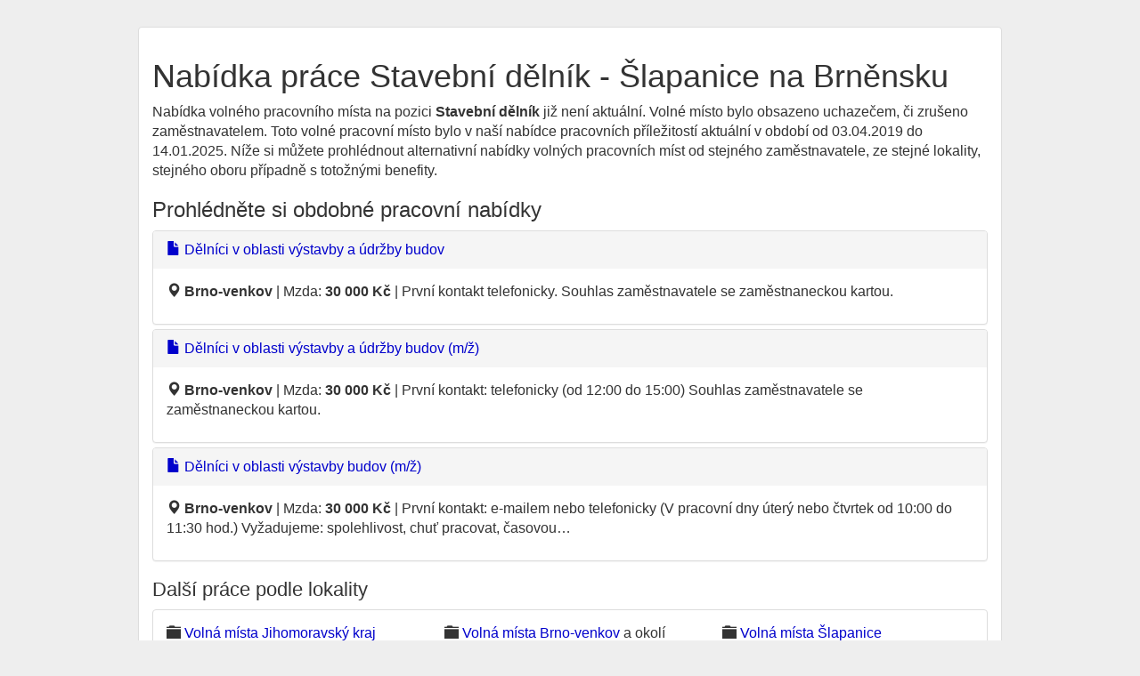

--- FILE ---
content_type: text/html; charset=utf-8
request_url: https://hiedu.cz/job-120839
body_size: 2977
content:
<!DOCTYPE html>
<html lang="cs">
<head>
	<meta charset="utf-8">
	<meta name="description" content="S novou nabídkou volného pracovního místa STAVEBNÍ DĚLNÍK v lokalitě Šlapanice na Brněnsku přichází na pracovní trh ke dni 03.04.2019 firma - zaměstnavatel VAREAL s.r.o. (28355385). Výše nabídnuté mzdy je 30 000 Kč hrubého. Výhodou pracovní nabídky je možnost práce s ubytováním.">
	<meta name="keywords" content="Volné místo Šlapanice na Brněnsku jednosměnný provoz">
	<meta name="viewport" content="width=device-width, initial-scale=1.0">
	<title>30 000 Kč Volné místo STAVEBNÍ DĚLNÍK Šlapanice na Brněnsku</title>
	<link rel="shortcut icon" href="/favicon.ico">
    <!-- Google Tag Manager -->
    <script>(function(w,d,s,l,i){ w[l]=w[l]||[];w[l].push({ 'gtm.start':
    new Date().getTime(),event:'gtm.js' });var f=d.getElementsByTagName(s)[0],
    j=d.createElement(s),dl=l!='dataLayer'?'&l='+l:'';j.async=true;j.src=
    'https://www.googletagmanager.com/gtm.js?id='+i+dl;f.parentNode.insertBefore(j,f);
     })(window,document,'script','dataLayer','GTM-WH8HPH9N');</script>
    <!-- End Google Tag Manager -->
	<!--[if lt IE 9]>
		<script src="/js/html5shiv.js"></script>
		<script src="/js/respond.min.js"></script>
	<![endif]-->
	<link rel="canonical" href="https://hiedu.cz/job-120839">
<script type="application/ld+json">
[{
  "@context": "https://schema.org",
  "@type": "BreadcrumbList",
  "itemListElement": [{
    "@type": "ListItem",
    "position": 1,
    "name": "Práce Jihomoravský kraj",
    "item": "https:\/\/hiedu.cz\/jihomoravsky-kraj"
  },{
    "@type": "ListItem",
    "position": 2,
    "name": "Práce Brno-venkov",
    "item": "https:\/\/hiedu.cz\/prace-brno-venkov"
  },{
    "@type": "ListItem",
    "position": 3,
    "name": "30 000 Kč
Volné místo STAVEBNÍ DĚLNÍK
 Šlapanice na Brněnsku"
  }]
},
  {
    "@context": "https://schema.org",
    "@type": "BreadcrumbList",
    "itemListElement": [{
      "@type": "ListItem",
      "position": 1,
      "name": "Práce VAREAL s.r.o.",
      "item": "https:\/\/hiedu.cz\/zamestnavatel-28355385"
    },{
      "@type": "ListItem",
      "position": 2,
      "name": "30 000 Kč
Volné místo STAVEBNÍ DĚLNÍK
 Šlapanice na Brněnsku"
   }]
}]
</script>


<link rel="stylesheet" type="text/css" href="/webtemp/cssloader-63c6b045805a.css?1718822604">
	
</head>

<body id="frontend-job-default">
<!-- Google Tag Manager (noscript) -->
<noscript><iframe src="https://www.googletagmanager.com/ns.html?id=GTM-WH8HPH9N"
height="0" width="0" style="display:none;visibility:hidden"></iframe></noscript>
<!-- End Google Tag Manager (noscript) -->
<div class="container-fluid">
	<div class="panel panel-default">
	<div class="panel-body">
<h1>Nabídka práce Stavební dělník - Šlapanice na Brněnsku
</h1>

<p>
	Nabídka volného pracovního místa na pozici <strong>Stavební dělník</strong> již není aktuální. Volné místo bylo obsazeno uchazečem, či zrušeno zaměstnavatelem.
    Toto volné pracovní místo bylo v naší nabídce pracovních příležitostí aktuální v období od 03.04.2019 do 14.01.2025. 
    Níže si můžete prohlédnout alternativní nabídky volných pracovních míst od stejného zaměstnavatele, ze stejné lokality, stejného oboru případně s totožnými benefity.
</p>
<h3>Prohlédněte si obdobné pracovní nabídky</h3>
<div class="panel-group">
<div class="panel panel-default">
<div class="panel-heading"><a href="/job-67123577"><i class="glyphicon glyphicon-file fa fa-file icon-file"></i> Dělníci v oblasti výstavby a údržby budov</a></div>
<div class="panel-body">
<p><i class="glyphicon glyphicon-map-marker fa fa-map-marker icon-map-marker"></i> <b>Brno-venkov</b> | Mzda: <b>30 000 Kč</b> | 
První kontakt telefonicky.

Souhlas zaměstnavatele se zaměstnaneckou kartou.
</p>
</div>
</div>

<div class="panel panel-default">
<div class="panel-heading"><a href="/job-67191086"><i class="glyphicon glyphicon-file fa fa-file icon-file"></i> Dělníci v oblasti výstavby a údržby budov (m/ž)</a></div>
<div class="panel-body">
<p><i class="glyphicon glyphicon-map-marker fa fa-map-marker icon-map-marker"></i> <b>Brno-venkov</b> | Mzda: <b>30 000 Kč</b> | 
První kontakt: telefonicky (od 12:00 do 15:00)

Souhlas zaměstnavatele se zaměstnaneckou kartou.
</p>
</div>
</div>

<div class="panel panel-default">
<div class="panel-heading"><a href="/job-67153241"><i class="glyphicon glyphicon-file fa fa-file icon-file"></i> Dělníci v oblasti výstavby budov (m/ž)</a></div>
<div class="panel-body">
<p><i class="glyphicon glyphicon-map-marker fa fa-map-marker icon-map-marker"></i> <b>Brno-venkov</b> | Mzda: <b>30 000 Kč</b> | 
První kontakt: e-mailem nebo telefonicky (V pracovní dny úterý nebo čtvrtek od 10:00 do 11:30 hod.)

Vyžadujeme: spolehlivost, chuť pracovat, časovou…
</p>
</div>
</div>
</div>


<h2>Další práce podle lokality</h2>
<div class="panel-group"><div class="panel panel-default"><div class="panel-body">
<div class="row">
<p class="col-md-4"><i class="glyphicon glyphicon-folder-close"></i> 
<a title="Práce Jihomoravský kraj" href="https://hiedu.cz/jihomoravsky-kraj">Volná místa Jihomoravský kraj</a></p>
<p class="col-md-4"><i class="glyphicon glyphicon-folder-close"></i> 
<a title="Nabídka práce Brno-venkov" href="https://hiedu.cz/prace-brno-venkov">Volná místa Brno-venkov</a> a okolí</p>
<p class="col-md-4"><i class="glyphicon glyphicon-folder-close"></i> 
<a title="Volná pracovní místa Šlapanice" href="https://hiedu.cz/nabidka-prace-slapanice-583952">Volná místa Šlapanice</a></p>
</div>
</div></div></div>


<h2>Často poptávaná volná pracovní místa</h2>
<div class="panel-group"><div class="panel panel-default"><div class="panel-body">
<div class="row">
<p class="col-md-4"><i class="glyphicon glyphicon-folder-close"></i>
<a title="Nabídka práce s ubytováním na Brněnsku" href="https://hiedu.cz/prace-brno-venkov/s-ubytovanim">Práce s ubytováním Brno-venkov</a></p>
<p class="col-md-4"><i class="glyphicon glyphicon-folder-close"></i>
<a title="Volná místa Brno-venkov v jednosměnném provozu" href="https://hiedu.cz/prace-brno-venkov/jednosmenny">Nabídka práce Brno-venkov jednosměnný provoz</a></p>

</div>
</div></div></div>

<h2>Užitečné informace k pracovnímu místu</h2>
 <div class="panel-group">
  <div class="panel panel-default">
    <div class="panel-heading">
      <h3 class="panel-title">
        <a data-toggle="collapse" href="#czisco">Jaká je náplň práce na pozici: <b>Dělníci v oblasti výstavby a údržby budov</b></a>
      </h3>
    </div>
    <div id="czisco" class="panel-collapse collapse out">
      <div class="panel-body"><p><strong>Dělníci v oblasti výstavby a údržby budov</strong> jsou zodpovědní za různé činnosti spojené s výstavbou, údržbou a opravami budov. Tato pozice zahrnuje úkoly jako příprava stavebních materiálů, asistence při stavebních pracích, údržba a opravy budov, instalace a demontáž dočasných konstrukcí a zajištění čistoty a bezpečnosti pracovního prostředí. Pracovníci mohou být zaměstnáni v:</p><ul><li>stavebních firmách</li><li>údržbových společnostech</li><li>developerských firmách</li><li>realitních společnostech</li><li>průmyslových podnicích</li><li>vládních organizacích</li></ul><p>Tento dynamický a různorodý úkol vyžaduje fyzickou zdatnost, manuální zručnost a schopnost pracovat samostatně i v týmu.</p></div>
    </div>
  </div>
</div>


<p><i class="glyphicon glyphicon-folder-close"></i> <a title="Volná místa VAREAL s.r.o." href="/zamestnavatel-28355385">
Volná pracovní místa VAREAL s.r.o.</a></p>

<h3>Popis nabídky volného pracovního místa</h3>
<dl class="dl-horizontal">
	<dt>Pracovní pozice:</dt>
	<dd>Stavební dělník</dd>

    <dt>Odvětví:</dt>
    <dd>
        Stavebnictví<br>
    </dd>

	<dt>Profesní zařazení:</dt>
	<dd>Dělníci v oblasti výstavby a údržby budov</dd>

	<dt>Úvazek:</dt>
	<dd>Pracovní poměr - plný úvazek</br></dd>
	<dt>Směnnost:</dt>
	<dd>Jednosměnný provoz</dd>

	<dt>Mzda:</dt>
	<dd><b>20 000  až 30 000 Kč</b></dd>
    <dt>Nabízené benefity</dt>
      <dd>
      Ubytování <br>
      </dd>
	<dt>Poznámka k nabídce práce:</dt>
        <dd>
            
            Výhodou pracovní nabídky byla možnost práce s ubytováním.<br>
            K nabízené práci nejsou uvedeny bližší údaje.
        </dd>
</dl>	</div>
	</div>
	<footer class="text-center">
		© 2025 <a title="HIEDU.cz práce a volná místa" href="https://hiedu.cz/">HIEDU.cz práce a volná místa</a>
	</footer>

</div>
<script type="text/javascript" src="/webtemp/jsloader-2f0f3f755ac7.js?1578176827"></script>

</body>
</html>
